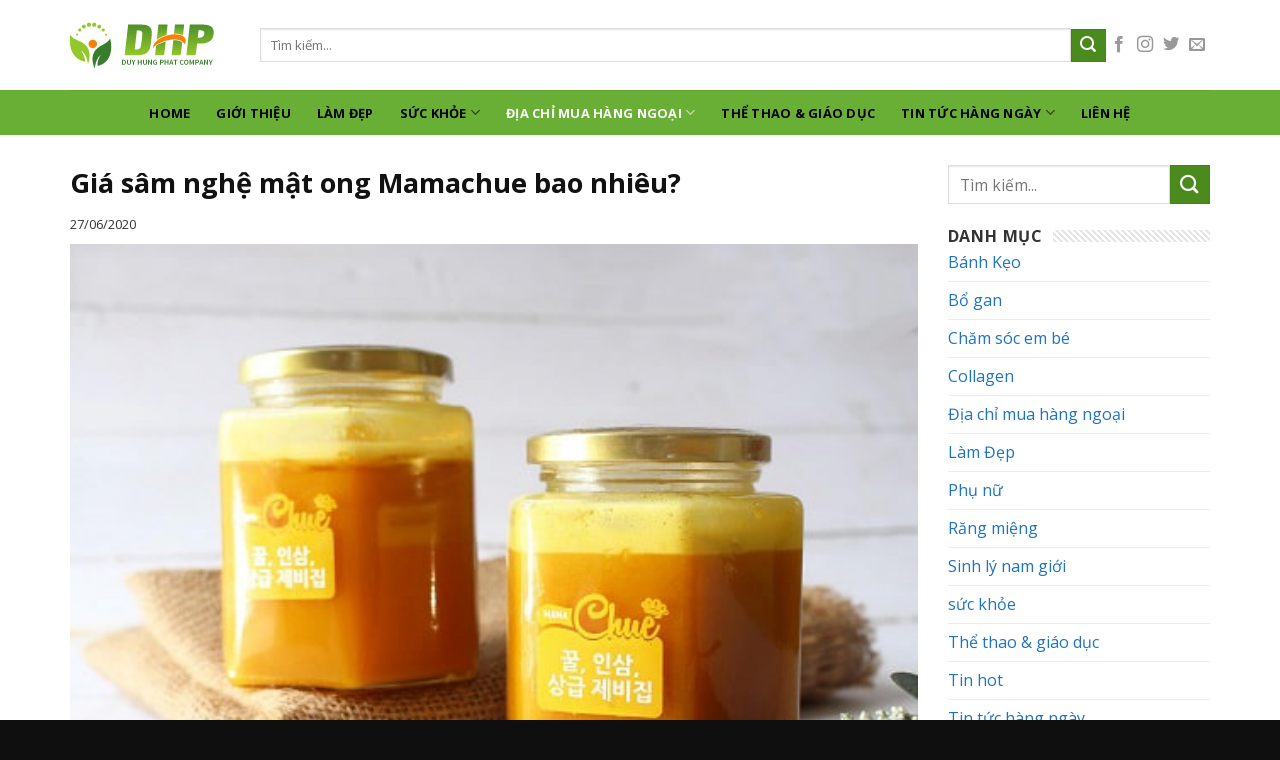

--- FILE ---
content_type: text/html; charset=UTF-8
request_url: https://bassophac.net/gia-sam-nghe-mat-ong-mamachue-bao-nhieu/
body_size: 16602
content:
<!DOCTYPE html>
<!--[if IE 9 ]> <html lang="vi" prefix="og: http://ogp.me/ns#" class="ie9 loading-site no-js"> <![endif]-->
<!--[if IE 8 ]> <html lang="vi" prefix="og: http://ogp.me/ns#" class="ie8 loading-site no-js"> <![endif]-->
<!--[if (gte IE 9)|!(IE)]><!--><html lang="vi" prefix="og: http://ogp.me/ns#" class="loading-site no-js"> <!--<![endif]-->
<head>
	<meta charset="UTF-8" />
	<meta name="viewport" content="width=device-width, initial-scale=1.0, maximum-scale=1.0, user-scalable=no" />

	<link rel="profile" href="http://gmpg.org/xfn/11" />
	<link rel="pingback" href="https://bassophac.net/xmlrpc.php" />

	<script>(function(html){html.className = html.className.replace(/\bno-js\b/,'js')})(document.documentElement);</script>
<title>Giá sâm nghệ mật ong Mamachue bao nhiêu? Mua ở đâu chính hãng?</title>
<meta name='robots' content='max-image-preview:large' />

<!-- This site is optimized with the Yoast SEO plugin v10.0 - https://yoast.com/wordpress/plugins/seo/ -->
<meta name="description" content="Giá sâm nghệ mật ong Mamachue bao nhiêu? Mua ở đâu chính hãng? Sản phẩm đã có mặt tại Eva Store nên bạn có thể đặt hàng dễ dàng. Chúng tôi phân phối sỉ lẻ.."/>
<link rel="canonical" href="https://bassophac.net/gia-sam-nghe-mat-ong-mamachue-bao-nhieu/" />
<meta property="og:locale" content="vi_VN" />
<meta property="og:type" content="article" />
<meta property="og:title" content="Giá sâm nghệ mật ong Mamachue bao nhiêu? Mua ở đâu chính hãng?" />
<meta property="og:description" content="Giá sâm nghệ mật ong Mamachue bao nhiêu? Mua ở đâu chính hãng? Sản phẩm đã có mặt tại Eva Store nên bạn có thể đặt hàng dễ dàng. Chúng tôi phân phối sỉ lẻ.." />
<meta property="og:url" content="https://bassophac.net/gia-sam-nghe-mat-ong-mamachue-bao-nhieu/" />
<meta property="og:site_name" content="Thông tin Hàng Hóa nhập khẩu" />
<meta property="article:section" content="Địa chỉ mua hàng ngoại" />
<meta property="article:published_time" content="2020-06-27T08:50:03+07:00" />
<meta property="article:modified_time" content="2020-06-27T08:52:22+07:00" />
<meta property="og:updated_time" content="2020-06-27T08:52:22+07:00" />
<meta property="og:image" content="https://bassophac.net/wp-content/uploads/2020/06/gia-sam-nghe-mat-ong-mamachue-bao-nhieu-1.jpg" />
<meta property="og:image:secure_url" content="https://bassophac.net/wp-content/uploads/2020/06/gia-sam-nghe-mat-ong-mamachue-bao-nhieu-1.jpg" />
<meta property="og:image:width" content="500" />
<meta property="og:image:height" content="369" />
<meta property="og:image:alt" content="Giá sâm nghệ mật ong Mamachue bao nhiêu-1" />
<meta name="twitter:card" content="summary" />
<meta name="twitter:description" content="Giá sâm nghệ mật ong Mamachue bao nhiêu? Mua ở đâu chính hãng? Sản phẩm đã có mặt tại Eva Store nên bạn có thể đặt hàng dễ dàng. Chúng tôi phân phối sỉ lẻ.." />
<meta name="twitter:title" content="Giá sâm nghệ mật ong Mamachue bao nhiêu? Mua ở đâu chính hãng?" />
<meta name="twitter:image" content="https://bassophac.net/wp-content/uploads/2020/06/gia-sam-nghe-mat-ong-mamachue-bao-nhieu-1.jpg" />
<script type='application/ld+json'>{"@context":"https://schema.org","@type":"Organization","url":"https://bassophac.net/","sameAs":[],"@id":"https://bassophac.net/#organization","name":"C\u00d4NG TY TNHH MTV DUY H\u00d9NG PHA\u0301T","logo":"https://bassophac.net/wp-content/uploads/2019/03/logo.png"}</script>
<!-- / Yoast SEO plugin. -->

<link rel="alternate" type="application/rss+xml" title="Dòng thông tin Thông tin Hàng Hóa nhập khẩu &raquo;" href="https://bassophac.net/feed/" />
<link rel="alternate" type="application/rss+xml" title="Dòng phản hồi Thông tin Hàng Hóa nhập khẩu &raquo;" href="https://bassophac.net/comments/feed/" />
<link rel="alternate" type="application/rss+xml" title="Thông tin Hàng Hóa nhập khẩu &raquo; Giá sâm nghệ mật ong Mamachue bao nhiêu? Dòng phản hồi" href="https://bassophac.net/gia-sam-nghe-mat-ong-mamachue-bao-nhieu/feed/" />
<script type="text/javascript">
window._wpemojiSettings = {"baseUrl":"https:\/\/s.w.org\/images\/core\/emoji\/14.0.0\/72x72\/","ext":".png","svgUrl":"https:\/\/s.w.org\/images\/core\/emoji\/14.0.0\/svg\/","svgExt":".svg","source":{"concatemoji":"https:\/\/bassophac.net\/wp-includes\/js\/wp-emoji-release.min.js?ver=6.1.9"}};
/*! This file is auto-generated */
!function(e,a,t){var n,r,o,i=a.createElement("canvas"),p=i.getContext&&i.getContext("2d");function s(e,t){var a=String.fromCharCode,e=(p.clearRect(0,0,i.width,i.height),p.fillText(a.apply(this,e),0,0),i.toDataURL());return p.clearRect(0,0,i.width,i.height),p.fillText(a.apply(this,t),0,0),e===i.toDataURL()}function c(e){var t=a.createElement("script");t.src=e,t.defer=t.type="text/javascript",a.getElementsByTagName("head")[0].appendChild(t)}for(o=Array("flag","emoji"),t.supports={everything:!0,everythingExceptFlag:!0},r=0;r<o.length;r++)t.supports[o[r]]=function(e){if(p&&p.fillText)switch(p.textBaseline="top",p.font="600 32px Arial",e){case"flag":return s([127987,65039,8205,9895,65039],[127987,65039,8203,9895,65039])?!1:!s([55356,56826,55356,56819],[55356,56826,8203,55356,56819])&&!s([55356,57332,56128,56423,56128,56418,56128,56421,56128,56430,56128,56423,56128,56447],[55356,57332,8203,56128,56423,8203,56128,56418,8203,56128,56421,8203,56128,56430,8203,56128,56423,8203,56128,56447]);case"emoji":return!s([129777,127995,8205,129778,127999],[129777,127995,8203,129778,127999])}return!1}(o[r]),t.supports.everything=t.supports.everything&&t.supports[o[r]],"flag"!==o[r]&&(t.supports.everythingExceptFlag=t.supports.everythingExceptFlag&&t.supports[o[r]]);t.supports.everythingExceptFlag=t.supports.everythingExceptFlag&&!t.supports.flag,t.DOMReady=!1,t.readyCallback=function(){t.DOMReady=!0},t.supports.everything||(n=function(){t.readyCallback()},a.addEventListener?(a.addEventListener("DOMContentLoaded",n,!1),e.addEventListener("load",n,!1)):(e.attachEvent("onload",n),a.attachEvent("onreadystatechange",function(){"complete"===a.readyState&&t.readyCallback()})),(e=t.source||{}).concatemoji?c(e.concatemoji):e.wpemoji&&e.twemoji&&(c(e.twemoji),c(e.wpemoji)))}(window,document,window._wpemojiSettings);
</script>
<style type="text/css">
img.wp-smiley,
img.emoji {
	display: inline !important;
	border: none !important;
	box-shadow: none !important;
	height: 1em !important;
	width: 1em !important;
	margin: 0 0.07em !important;
	vertical-align: -0.1em !important;
	background: none !important;
	padding: 0 !important;
}
</style>
	<link rel='stylesheet' id='wp-block-library-css' href='https://bassophac.net/wp-includes/css/dist/block-library/style.min.css?ver=6.1.9' type='text/css' media='all' />
<link rel='stylesheet' id='classic-theme-styles-css' href='https://bassophac.net/wp-includes/css/classic-themes.min.css?ver=1' type='text/css' media='all' />
<style id='global-styles-inline-css' type='text/css'>
body{--wp--preset--color--black: #000000;--wp--preset--color--cyan-bluish-gray: #abb8c3;--wp--preset--color--white: #ffffff;--wp--preset--color--pale-pink: #f78da7;--wp--preset--color--vivid-red: #cf2e2e;--wp--preset--color--luminous-vivid-orange: #ff6900;--wp--preset--color--luminous-vivid-amber: #fcb900;--wp--preset--color--light-green-cyan: #7bdcb5;--wp--preset--color--vivid-green-cyan: #00d084;--wp--preset--color--pale-cyan-blue: #8ed1fc;--wp--preset--color--vivid-cyan-blue: #0693e3;--wp--preset--color--vivid-purple: #9b51e0;--wp--preset--gradient--vivid-cyan-blue-to-vivid-purple: linear-gradient(135deg,rgba(6,147,227,1) 0%,rgb(155,81,224) 100%);--wp--preset--gradient--light-green-cyan-to-vivid-green-cyan: linear-gradient(135deg,rgb(122,220,180) 0%,rgb(0,208,130) 100%);--wp--preset--gradient--luminous-vivid-amber-to-luminous-vivid-orange: linear-gradient(135deg,rgba(252,185,0,1) 0%,rgba(255,105,0,1) 100%);--wp--preset--gradient--luminous-vivid-orange-to-vivid-red: linear-gradient(135deg,rgba(255,105,0,1) 0%,rgb(207,46,46) 100%);--wp--preset--gradient--very-light-gray-to-cyan-bluish-gray: linear-gradient(135deg,rgb(238,238,238) 0%,rgb(169,184,195) 100%);--wp--preset--gradient--cool-to-warm-spectrum: linear-gradient(135deg,rgb(74,234,220) 0%,rgb(151,120,209) 20%,rgb(207,42,186) 40%,rgb(238,44,130) 60%,rgb(251,105,98) 80%,rgb(254,248,76) 100%);--wp--preset--gradient--blush-light-purple: linear-gradient(135deg,rgb(255,206,236) 0%,rgb(152,150,240) 100%);--wp--preset--gradient--blush-bordeaux: linear-gradient(135deg,rgb(254,205,165) 0%,rgb(254,45,45) 50%,rgb(107,0,62) 100%);--wp--preset--gradient--luminous-dusk: linear-gradient(135deg,rgb(255,203,112) 0%,rgb(199,81,192) 50%,rgb(65,88,208) 100%);--wp--preset--gradient--pale-ocean: linear-gradient(135deg,rgb(255,245,203) 0%,rgb(182,227,212) 50%,rgb(51,167,181) 100%);--wp--preset--gradient--electric-grass: linear-gradient(135deg,rgb(202,248,128) 0%,rgb(113,206,126) 100%);--wp--preset--gradient--midnight: linear-gradient(135deg,rgb(2,3,129) 0%,rgb(40,116,252) 100%);--wp--preset--duotone--dark-grayscale: url('#wp-duotone-dark-grayscale');--wp--preset--duotone--grayscale: url('#wp-duotone-grayscale');--wp--preset--duotone--purple-yellow: url('#wp-duotone-purple-yellow');--wp--preset--duotone--blue-red: url('#wp-duotone-blue-red');--wp--preset--duotone--midnight: url('#wp-duotone-midnight');--wp--preset--duotone--magenta-yellow: url('#wp-duotone-magenta-yellow');--wp--preset--duotone--purple-green: url('#wp-duotone-purple-green');--wp--preset--duotone--blue-orange: url('#wp-duotone-blue-orange');--wp--preset--font-size--small: 13px;--wp--preset--font-size--medium: 20px;--wp--preset--font-size--large: 36px;--wp--preset--font-size--x-large: 42px;--wp--preset--spacing--20: 0.44rem;--wp--preset--spacing--30: 0.67rem;--wp--preset--spacing--40: 1rem;--wp--preset--spacing--50: 1.5rem;--wp--preset--spacing--60: 2.25rem;--wp--preset--spacing--70: 3.38rem;--wp--preset--spacing--80: 5.06rem;}:where(.is-layout-flex){gap: 0.5em;}body .is-layout-flow > .alignleft{float: left;margin-inline-start: 0;margin-inline-end: 2em;}body .is-layout-flow > .alignright{float: right;margin-inline-start: 2em;margin-inline-end: 0;}body .is-layout-flow > .aligncenter{margin-left: auto !important;margin-right: auto !important;}body .is-layout-constrained > .alignleft{float: left;margin-inline-start: 0;margin-inline-end: 2em;}body .is-layout-constrained > .alignright{float: right;margin-inline-start: 2em;margin-inline-end: 0;}body .is-layout-constrained > .aligncenter{margin-left: auto !important;margin-right: auto !important;}body .is-layout-constrained > :where(:not(.alignleft):not(.alignright):not(.alignfull)){max-width: var(--wp--style--global--content-size);margin-left: auto !important;margin-right: auto !important;}body .is-layout-constrained > .alignwide{max-width: var(--wp--style--global--wide-size);}body .is-layout-flex{display: flex;}body .is-layout-flex{flex-wrap: wrap;align-items: center;}body .is-layout-flex > *{margin: 0;}:where(.wp-block-columns.is-layout-flex){gap: 2em;}.has-black-color{color: var(--wp--preset--color--black) !important;}.has-cyan-bluish-gray-color{color: var(--wp--preset--color--cyan-bluish-gray) !important;}.has-white-color{color: var(--wp--preset--color--white) !important;}.has-pale-pink-color{color: var(--wp--preset--color--pale-pink) !important;}.has-vivid-red-color{color: var(--wp--preset--color--vivid-red) !important;}.has-luminous-vivid-orange-color{color: var(--wp--preset--color--luminous-vivid-orange) !important;}.has-luminous-vivid-amber-color{color: var(--wp--preset--color--luminous-vivid-amber) !important;}.has-light-green-cyan-color{color: var(--wp--preset--color--light-green-cyan) !important;}.has-vivid-green-cyan-color{color: var(--wp--preset--color--vivid-green-cyan) !important;}.has-pale-cyan-blue-color{color: var(--wp--preset--color--pale-cyan-blue) !important;}.has-vivid-cyan-blue-color{color: var(--wp--preset--color--vivid-cyan-blue) !important;}.has-vivid-purple-color{color: var(--wp--preset--color--vivid-purple) !important;}.has-black-background-color{background-color: var(--wp--preset--color--black) !important;}.has-cyan-bluish-gray-background-color{background-color: var(--wp--preset--color--cyan-bluish-gray) !important;}.has-white-background-color{background-color: var(--wp--preset--color--white) !important;}.has-pale-pink-background-color{background-color: var(--wp--preset--color--pale-pink) !important;}.has-vivid-red-background-color{background-color: var(--wp--preset--color--vivid-red) !important;}.has-luminous-vivid-orange-background-color{background-color: var(--wp--preset--color--luminous-vivid-orange) !important;}.has-luminous-vivid-amber-background-color{background-color: var(--wp--preset--color--luminous-vivid-amber) !important;}.has-light-green-cyan-background-color{background-color: var(--wp--preset--color--light-green-cyan) !important;}.has-vivid-green-cyan-background-color{background-color: var(--wp--preset--color--vivid-green-cyan) !important;}.has-pale-cyan-blue-background-color{background-color: var(--wp--preset--color--pale-cyan-blue) !important;}.has-vivid-cyan-blue-background-color{background-color: var(--wp--preset--color--vivid-cyan-blue) !important;}.has-vivid-purple-background-color{background-color: var(--wp--preset--color--vivid-purple) !important;}.has-black-border-color{border-color: var(--wp--preset--color--black) !important;}.has-cyan-bluish-gray-border-color{border-color: var(--wp--preset--color--cyan-bluish-gray) !important;}.has-white-border-color{border-color: var(--wp--preset--color--white) !important;}.has-pale-pink-border-color{border-color: var(--wp--preset--color--pale-pink) !important;}.has-vivid-red-border-color{border-color: var(--wp--preset--color--vivid-red) !important;}.has-luminous-vivid-orange-border-color{border-color: var(--wp--preset--color--luminous-vivid-orange) !important;}.has-luminous-vivid-amber-border-color{border-color: var(--wp--preset--color--luminous-vivid-amber) !important;}.has-light-green-cyan-border-color{border-color: var(--wp--preset--color--light-green-cyan) !important;}.has-vivid-green-cyan-border-color{border-color: var(--wp--preset--color--vivid-green-cyan) !important;}.has-pale-cyan-blue-border-color{border-color: var(--wp--preset--color--pale-cyan-blue) !important;}.has-vivid-cyan-blue-border-color{border-color: var(--wp--preset--color--vivid-cyan-blue) !important;}.has-vivid-purple-border-color{border-color: var(--wp--preset--color--vivid-purple) !important;}.has-vivid-cyan-blue-to-vivid-purple-gradient-background{background: var(--wp--preset--gradient--vivid-cyan-blue-to-vivid-purple) !important;}.has-light-green-cyan-to-vivid-green-cyan-gradient-background{background: var(--wp--preset--gradient--light-green-cyan-to-vivid-green-cyan) !important;}.has-luminous-vivid-amber-to-luminous-vivid-orange-gradient-background{background: var(--wp--preset--gradient--luminous-vivid-amber-to-luminous-vivid-orange) !important;}.has-luminous-vivid-orange-to-vivid-red-gradient-background{background: var(--wp--preset--gradient--luminous-vivid-orange-to-vivid-red) !important;}.has-very-light-gray-to-cyan-bluish-gray-gradient-background{background: var(--wp--preset--gradient--very-light-gray-to-cyan-bluish-gray) !important;}.has-cool-to-warm-spectrum-gradient-background{background: var(--wp--preset--gradient--cool-to-warm-spectrum) !important;}.has-blush-light-purple-gradient-background{background: var(--wp--preset--gradient--blush-light-purple) !important;}.has-blush-bordeaux-gradient-background{background: var(--wp--preset--gradient--blush-bordeaux) !important;}.has-luminous-dusk-gradient-background{background: var(--wp--preset--gradient--luminous-dusk) !important;}.has-pale-ocean-gradient-background{background: var(--wp--preset--gradient--pale-ocean) !important;}.has-electric-grass-gradient-background{background: var(--wp--preset--gradient--electric-grass) !important;}.has-midnight-gradient-background{background: var(--wp--preset--gradient--midnight) !important;}.has-small-font-size{font-size: var(--wp--preset--font-size--small) !important;}.has-medium-font-size{font-size: var(--wp--preset--font-size--medium) !important;}.has-large-font-size{font-size: var(--wp--preset--font-size--large) !important;}.has-x-large-font-size{font-size: var(--wp--preset--font-size--x-large) !important;}
.wp-block-navigation a:where(:not(.wp-element-button)){color: inherit;}
:where(.wp-block-columns.is-layout-flex){gap: 2em;}
.wp-block-pullquote{font-size: 1.5em;line-height: 1.6;}
</style>
<link rel='stylesheet' id='custom-flatsome-css' href='https://bassophac.net/wp-content/themes/flatsome-child/assets/css/flatsome-custom.css?ver=6.1.9' type='text/css' media='all' />
<link rel='stylesheet' id='demo-css' href='https://bassophac.net/wp-content/themes/flatsome-child/assets/css/demo.css?ver=6.1.9' type='text/css' media='all' />
<link rel='stylesheet' id='flatsome-icons-css' href='https://bassophac.net/wp-content/themes/flatsome/assets/css/fl-icons.css?ver=3.3' type='text/css' media='all' />
<link rel='stylesheet' id='flatsome-main-css' href='https://bassophac.net/wp-content/themes/flatsome/assets/css/flatsome.css?ver=3.8.1' type='text/css' media='all' />
<link rel='stylesheet' id='flatsome-style-css' href='https://bassophac.net/wp-content/themes/flatsome-child/style.css?ver=3.0' type='text/css' media='all' />
<script type='text/javascript' src='https://bassophac.net/wp-includes/js/jquery/jquery.min.js?ver=3.6.1' id='jquery-core-js'></script>
<script type='text/javascript' src='https://bassophac.net/wp-includes/js/jquery/jquery-migrate.min.js?ver=3.3.2' id='jquery-migrate-js'></script>
<link rel="https://api.w.org/" href="https://bassophac.net/wp-json/" /><link rel="alternate" type="application/json" href="https://bassophac.net/wp-json/wp/v2/posts/2196" /><link rel="EditURI" type="application/rsd+xml" title="RSD" href="https://bassophac.net/xmlrpc.php?rsd" />
<link rel="wlwmanifest" type="application/wlwmanifest+xml" href="https://bassophac.net/wp-includes/wlwmanifest.xml" />
<meta name="generator" content="WordPress 6.1.9" />
<link rel='shortlink' href='https://bassophac.net/?p=2196' />
<link rel="alternate" type="application/json+oembed" href="https://bassophac.net/wp-json/oembed/1.0/embed?url=https%3A%2F%2Fbassophac.net%2Fgia-sam-nghe-mat-ong-mamachue-bao-nhieu%2F" />
<link rel="alternate" type="text/xml+oembed" href="https://bassophac.net/wp-json/oembed/1.0/embed?url=https%3A%2F%2Fbassophac.net%2Fgia-sam-nghe-mat-ong-mamachue-bao-nhieu%2F&#038;format=xml" />

<!-- StarBox - the Author Box for Humans 3.5.4, visit: https://wordpress.org/plugins/starbox/ -->
<!-- /StarBox - the Author Box for Humans -->

<link rel='stylesheet' id='9065f59a96-css' href='https://bassophac.net/wp-content/plugins/starbox/themes/business/css/frontend.min.css?ver=3.5.4' type='text/css' media='all' />
<script type='text/javascript' src='https://bassophac.net/wp-content/plugins/starbox/themes/business/js/frontend.min.js?ver=3.5.4' id='12c90f6b0a-js'></script>
<link rel='stylesheet' id='fcc317099f-css' href='https://bassophac.net/wp-content/plugins/starbox/themes/admin/css/hidedefault.min.css?ver=3.5.4' type='text/css' media='all' />
<style>.bg{opacity: 0; transition: opacity 1s; -webkit-transition: opacity 1s;} .bg-loaded{opacity: 1;}</style><!--[if IE]><link rel="stylesheet" type="text/css" href="https://bassophac.net/wp-content/themes/flatsome/assets/css/ie-fallback.css"><script src="//cdnjs.cloudflare.com/ajax/libs/html5shiv/3.6.1/html5shiv.js"></script><script>var head = document.getElementsByTagName('head')[0],style = document.createElement('style');style.type = 'text/css';style.styleSheet.cssText = ':before,:after{content:none !important';head.appendChild(style);setTimeout(function(){head.removeChild(style);}, 0);</script><script src="https://bassophac.net/wp-content/themes/flatsome/assets/libs/ie-flexibility.js"></script><![endif]-->    <script type="text/javascript">
    WebFontConfig = {
      google: { families: [ "Open+Sans:regular,700","Open+Sans:regular,regular","Open+Sans:regular,700","Dancing+Script:regular,400", ] }
    };
    (function() {
      var wf = document.createElement('script');
      wf.src = 'https://ajax.googleapis.com/ajax/libs/webfont/1/webfont.js';
      wf.type = 'text/javascript';
      wf.async = 'true';
      var s = document.getElementsByTagName('script')[0];
      s.parentNode.insertBefore(wf, s);
    })(); </script>
  <link rel="icon" href="https://bassophac.net/wp-content/uploads/2019/03/logo.png" sizes="32x32" />
<link rel="icon" href="https://bassophac.net/wp-content/uploads/2019/03/logo.png" sizes="192x192" />
<link rel="apple-touch-icon" href="https://bassophac.net/wp-content/uploads/2019/03/logo.png" />
<meta name="msapplication-TileImage" content="https://bassophac.net/wp-content/uploads/2019/03/logo.png" />
<style id="custom-css" type="text/css">:root {--primary-color: #4b8a1d;}.full-width .ubermenu-nav, .container, .row{max-width: 1170px}.row.row-collapse{max-width: 1140px}.row.row-small{max-width: 1162.5px}.row.row-large{max-width: 1200px}.header-main{height: 90px}#logo img{max-height: 90px}#logo{width:160px;}.header-bottom{min-height: 45px}.header-top{min-height: 30px}.has-transparent + .page-title:first-of-type,.has-transparent + #main > .page-title,.has-transparent + #main > div > .page-title,.has-transparent + #main .page-header-wrapper:first-of-type .page-title{padding-top: 140px;}.header.show-on-scroll,.stuck .header-main{height:70px!important}.stuck #logo img{max-height: 70px!important}.search-form{ width: 100%;}.header-bottom {background-color: #69af36}.stuck .header-main .nav > li > a{line-height: 50px }.header-bottom-nav > li > a{line-height: 16px }@media (max-width: 549px) {.header-main{height: 70px}#logo img{max-height: 70px}}/* Color */.accordion-title.active, .has-icon-bg .icon .icon-inner,.logo a, .primary.is-underline, .primary.is-link, .badge-outline .badge-inner, .nav-outline > li.active> a,.nav-outline >li.active > a, .cart-icon strong,[data-color='primary'], .is-outline.primary{color: #4b8a1d;}/* Color !important */[data-text-color="primary"]{color: #4b8a1d!important;}/* Background Color */[data-text-bg="primary"]{background-color: #4b8a1d;}/* Background */.scroll-to-bullets a,.featured-title, .label-new.menu-item > a:after, .nav-pagination > li > .current,.nav-pagination > li > span:hover,.nav-pagination > li > a:hover,.has-hover:hover .badge-outline .badge-inner,button[type="submit"], .button.wc-forward:not(.checkout):not(.checkout-button), .button.submit-button, .button.primary:not(.is-outline),.featured-table .title,.is-outline:hover, .has-icon:hover .icon-label,.nav-dropdown-bold .nav-column li > a:hover, .nav-dropdown.nav-dropdown-bold > li > a:hover, .nav-dropdown-bold.dark .nav-column li > a:hover, .nav-dropdown.nav-dropdown-bold.dark > li > a:hover, .is-outline:hover, .tagcloud a:hover,.grid-tools a, input[type='submit']:not(.is-form), .box-badge:hover .box-text, input.button.alt,.nav-box > li > a:hover,.nav-box > li.active > a,.nav-pills > li.active > a ,.current-dropdown .cart-icon strong, .cart-icon:hover strong, .nav-line-bottom > li > a:before, .nav-line-grow > li > a:before, .nav-line > li > a:before,.banner, .header-top, .slider-nav-circle .flickity-prev-next-button:hover svg, .slider-nav-circle .flickity-prev-next-button:hover .arrow, .primary.is-outline:hover, .button.primary:not(.is-outline), input[type='submit'].primary, input[type='submit'].primary, input[type='reset'].button, input[type='button'].primary, .badge-inner{background-color: #4b8a1d;}/* Border */.nav-vertical.nav-tabs > li.active > a,.scroll-to-bullets a.active,.nav-pagination > li > .current,.nav-pagination > li > span:hover,.nav-pagination > li > a:hover,.has-hover:hover .badge-outline .badge-inner,.accordion-title.active,.featured-table,.is-outline:hover, .tagcloud a:hover,blockquote, .has-border, .cart-icon strong:after,.cart-icon strong,.blockUI:before, .processing:before,.loading-spin, .slider-nav-circle .flickity-prev-next-button:hover svg, .slider-nav-circle .flickity-prev-next-button:hover .arrow, .primary.is-outline:hover{border-color: #4b8a1d}.nav-tabs > li.active > a{border-top-color: #4b8a1d}.widget_shopping_cart_content .blockUI.blockOverlay:before { border-left-color: #4b8a1d }.woocommerce-checkout-review-order .blockUI.blockOverlay:before { border-left-color: #4b8a1d }/* Fill */.slider .flickity-prev-next-button:hover svg,.slider .flickity-prev-next-button:hover .arrow{fill: #4b8a1d;}@media screen and (max-width: 549px){body{font-size: 100%;}}body{font-family:"Open Sans", sans-serif}body{font-weight: 0}body{color: #333333}.nav > li > a {font-family:"Open Sans", sans-serif;}.nav > li > a {font-weight: 700;}h1,h2,h3,h4,h5,h6,.heading-font, .off-canvas-center .nav-sidebar.nav-vertical > li > a{font-family: "Open Sans", sans-serif;}h1,h2,h3,h4,h5,h6,.heading-font,.banner h1,.banner h2{font-weight: 700;}h1,h2,h3,h4,h5,h6,.heading-font{color: #111111;}.alt-font{font-family: "Dancing Script", sans-serif;}.alt-font{font-weight: 400!important;}.header:not(.transparent) .header-bottom-nav.nav > li > a{color: #000000;}.header:not(.transparent) .header-bottom-nav.nav > li > a:hover,.header:not(.transparent) .header-bottom-nav.nav > li.active > a,.header:not(.transparent) .header-bottom-nav.nav > li.current > a,.header:not(.transparent) .header-bottom-nav.nav > li > a.active,.header:not(.transparent) .header-bottom-nav.nav > li > a.current{color: #ffffff;}.header-bottom-nav.nav-line-bottom > li > a:before,.header-bottom-nav.nav-line-grow > li > a:before,.header-bottom-nav.nav-line > li > a:before,.header-bottom-nav.nav-box > li > a:hover,.header-bottom-nav.nav-box > li.active > a,.header-bottom-nav.nav-pills > li > a:hover,.header-bottom-nav.nav-pills > li.active > a{color:#FFF!important;background-color: #ffffff;}a{color: #1e73be;}.footer-1{background-color: #2d2d2d}.absolute-footer, html{background-color: #0f0f0f}.label-new.menu-item > a:after{content:"New";}.label-hot.menu-item > a:after{content:"Hot";}.label-sale.menu-item > a:after{content:"Sale";}.label-popular.menu-item > a:after{content:"Popular";}</style>	<!-- Google tag (gtag.js) -->
<script async src="https://www.googletagmanager.com/gtag/js?id=G-XPR7KQNT1P"></script>
<script>
  window.dataLayer = window.dataLayer || [];
  function gtag(){dataLayer.push(arguments);}
  gtag('js', new Date());

  gtag('config', 'G-XPR7KQNT1P');
</script>
</head>

<body class="post-template-default single single-post postid-2196 single-format-standard lightbox nav-dropdown-has-arrow">


<a class="skip-link screen-reader-text" href="#main">Skip to content</a>

<div id="wrapper">


<header id="header" class="header ">
   <div class="header-wrapper">
	<div id="masthead" class="header-main hide-for-sticky">
      <div class="header-inner flex-row container logo-left medium-logo-center" role="navigation">

          <!-- Logo -->
          <div id="logo" class="flex-col logo">
            <!-- Header logo -->
<a href="https://bassophac.net/" title="Thông tin Hàng Hóa nhập khẩu" rel="home">
    <img width="160" height="90" src="http://bassophac.net/wp-content/uploads/2019/03/logo.png" class="header_logo header-logo" alt="Thông tin Hàng Hóa nhập khẩu"/><img  width="160" height="90" src="http://bassophac.net/wp-content/uploads/2019/03/logo.png" class="header-logo-dark" alt="Thông tin Hàng Hóa nhập khẩu"/></a>
          </div>

          <!-- Mobile Left Elements -->
          <div class="flex-col show-for-medium flex-left">
            <ul class="mobile-nav nav nav-left ">
              <li class="nav-icon has-icon">
  		<a href="#" data-open="#main-menu" data-pos="left" data-bg="main-menu-overlay" data-color="" class="is-small" aria-controls="main-menu" aria-expanded="false">
		
		  <i class="icon-menu" ></i>
		  		</a>
	</li>            </ul>
          </div>

          <!-- Left Elements -->
          <div class="flex-col hide-for-medium flex-left
            flex-grow">
            <ul class="header-nav header-nav-main nav nav-left  nav-uppercase" >
              <li class="header-search-form search-form html relative has-icon">
	<div class="header-search-form-wrapper">
		<div class="searchform-wrapper ux-search-box relative is-normal"><form method="get" class="searchform" action="https://bassophac.net/" role="search">
		<div class="flex-row relative">
			<div class="flex-col flex-grow">
	   	   <input type="search" class="search-field mb-0" name="s" value="" id="s" placeholder="Tìm kiếm..." />
			</div><!-- .flex-col -->
			<div class="flex-col">
				<button type="submit" class="ux-search-submit submit-button secondary button icon mb-0">
					<i class="icon-search" ></i>				</button>
			</div><!-- .flex-col -->
		</div><!-- .flex-row -->
    <div class="live-search-results text-left z-top"></div>
</form>
</div>	</div>
</li>            </ul>
          </div>

          <!-- Right Elements -->
          <div class="flex-col hide-for-medium flex-right">
            <ul class="header-nav header-nav-main nav nav-right  nav-uppercase">
              <li class="html header-social-icons ml-0">
	<div class="social-icons follow-icons" ><a href="http://url" target="_blank" data-label="Facebook"  rel="noopener noreferrer nofollow" class="icon plain facebook tooltip" title="Follow on Facebook"><i class="icon-facebook" ></i></a><a href="http://url" target="_blank" rel="noopener noreferrer nofollow" data-label="Instagram" class="icon plain  instagram tooltip" title="Follow on Instagram"><i class="icon-instagram" ></i></a><a href="http://url" target="_blank"  data-label="Twitter"  rel="noopener noreferrer nofollow" class="icon plain  twitter tooltip" title="Follow on Twitter"><i class="icon-twitter" ></i></a><a href="mailto:your@email" data-label="E-mail"  rel="nofollow" class="icon plain  email tooltip" title="Send us an email"><i class="icon-envelop" ></i></a></div></li>            </ul>
          </div>

          <!-- Mobile Right Elements -->
          <div class="flex-col show-for-medium flex-right">
            <ul class="mobile-nav nav nav-right ">
              <li class="header-search header-search-dropdown has-icon has-dropdown menu-item-has-children">
		<a href="#" class="is-small"><i class="icon-search" ></i></a>
		<ul class="nav-dropdown nav-dropdown-default">
	 	<li class="header-search-form search-form html relative has-icon">
	<div class="header-search-form-wrapper">
		<div class="searchform-wrapper ux-search-box relative is-normal"><form method="get" class="searchform" action="https://bassophac.net/" role="search">
		<div class="flex-row relative">
			<div class="flex-col flex-grow">
	   	   <input type="search" class="search-field mb-0" name="s" value="" id="s" placeholder="Tìm kiếm..." />
			</div><!-- .flex-col -->
			<div class="flex-col">
				<button type="submit" class="ux-search-submit submit-button secondary button icon mb-0">
					<i class="icon-search" ></i>				</button>
			</div><!-- .flex-col -->
		</div><!-- .flex-row -->
    <div class="live-search-results text-left z-top"></div>
</form>
</div>	</div>
</li>	</ul><!-- .nav-dropdown -->
</li>
            </ul>
          </div>

      </div><!-- .header-inner -->
     
            <!-- Header divider -->
      <div class="container"><div class="top-divider full-width"></div></div>
      </div><!-- .header-main --><div id="wide-nav" class="header-bottom wide-nav hide-for-sticky flex-has-center hide-for-medium">
    <div class="flex-row container">

            
                        <div class="flex-col hide-for-medium flex-center">
                <ul class="nav header-nav header-bottom-nav nav-center  nav-spacing-xlarge nav-uppercase">
                    <li id="menu-item-5" class="menu-item menu-item-type-custom menu-item-object-custom menu-item-home  menu-item-5"><a href="http://bassophac.net/" class="nav-top-link">Home</a></li>
<li id="menu-item-3358" class="menu-item menu-item-type-post_type menu-item-object-page  menu-item-3358"><a href="https://bassophac.net/gioi-thieu/" class="nav-top-link">GIỚI THIỆU</a></li>
<li id="menu-item-321" class="menu-item menu-item-type-taxonomy menu-item-object-category  menu-item-321"><a href="https://bassophac.net/lam-dep/" class="nav-top-link">Làm Đẹp</a></li>
<li id="menu-item-322" class="menu-item menu-item-type-taxonomy menu-item-object-category menu-item-has-children  menu-item-322 has-dropdown"><a href="https://bassophac.net/suc-khoe/" class="nav-top-link">Sức khỏe<i class="icon-angle-down" ></i></a>
<ul class='nav-dropdown nav-dropdown-default'>
	<li id="menu-item-831" class="menu-item menu-item-type-taxonomy menu-item-object-category  menu-item-831"><a href="https://bassophac.net/rang-mieng/">Răng miệng</a></li>
	<li id="menu-item-832" class="menu-item menu-item-type-taxonomy menu-item-object-category  menu-item-832"><a href="https://bassophac.net/collagen/">Collagen</a></li>
	<li id="menu-item-833" class="menu-item menu-item-type-taxonomy menu-item-object-category  menu-item-833"><a href="https://bassophac.net/sinh-ly-nam-gioi/">Sinh lý nam giới</a></li>
	<li id="menu-item-834" class="menu-item menu-item-type-taxonomy menu-item-object-category  menu-item-834"><a href="https://bassophac.net/cham-soc-em-be/">Chăm sóc em bé</a></li>
	<li id="menu-item-323" class="menu-item menu-item-type-taxonomy menu-item-object-category  menu-item-323"><a href="https://bassophac.net/collagen/">Collagen</a></li>
</ul>
</li>
<li id="menu-item-829" class="menu-item menu-item-type-taxonomy menu-item-object-category current-post-ancestor current-menu-parent current-post-parent menu-item-has-children active  menu-item-829 has-dropdown"><a href="https://bassophac.net/dia-chi-mua-hang-ngoai/" class="nav-top-link">Địa chỉ mua hàng ngoại<i class="icon-angle-down" ></i></a>
<ul class='nav-dropdown nav-dropdown-default'>
	<li id="menu-item-836" class="menu-item menu-item-type-taxonomy menu-item-object-category  menu-item-836"><a href="https://bassophac.net/banh-keo/">Bánh Kẹo</a></li>
</ul>
</li>
<li id="menu-item-881" class="menu-item menu-item-type-taxonomy menu-item-object-category  menu-item-881"><a href="https://bassophac.net/the-thao-giao-duc/" class="nav-top-link">Thể thao &amp; giáo dục</a></li>
<li id="menu-item-830" class="menu-item menu-item-type-taxonomy menu-item-object-category menu-item-has-children  menu-item-830 has-dropdown"><a href="https://bassophac.net/tin-tuc-hang-ngay/" class="nav-top-link">Tin tức hàng ngày<i class="icon-angle-down" ></i></a>
<ul class='nav-dropdown nav-dropdown-default'>
	<li id="menu-item-835" class="menu-item menu-item-type-taxonomy menu-item-object-category  menu-item-835"><a href="https://bassophac.net/tin-hot/">Tin hot</a></li>
</ul>
</li>
<li id="menu-item-3026" class="menu-item menu-item-type-post_type menu-item-object-page  menu-item-3026"><a href="https://bassophac.net/lien-he/" class="nav-top-link">Liên hệ</a></li>
                </ul>
            </div><!-- flex-col -->
            
            
            
    </div><!-- .flex-row -->
</div><!-- .header-bottom -->

<div class="header-bg-container fill"><div class="header-bg-image fill"></div><div class="header-bg-color fill"></div></div><!-- .header-bg-container -->   </div><!-- header-wrapper-->
<!-- Global site tag (gtag.js) - Google Analytics -->
<script async src="https://www.googletagmanager.com/gtag/js?id=UA-138715185-1"></script>
<script>
  window.dataLayer = window.dataLayer || [];
  function gtag(){dataLayer.push(arguments);}
  gtag('js', new Date());

  gtag('config', 'UA-138715185-1');
</script>

	</header>


<main id="main" class="">

<div id="content" class="blog-wrapper blog-single page-wrapper">
	

<div class="row row-medium row-divided ">
	
	<div class="large-9 col">
		


<article id="post-2196" class="post-2196 post type-post status-publish format-standard has-post-thumbnail hentry category-dia-chi-mua-hang-ngoai">
	<div class="article-inner ">
		<h1 class="entry-title">Giá sâm nghệ mật ong Mamachue bao nhiêu?</h1><div class="date">27/06/2020</div>                                <div class="entry-image"><a href="https://bassophac.net/gia-sam-nghe-mat-ong-mamachue-bao-nhieu/">
    <img width="500" height="369" src="https://bassophac.net/wp-content/uploads/2020/06/gia-sam-nghe-mat-ong-mamachue-bao-nhieu-1.jpg" class="attachment-large size-large wp-post-image" alt="Giá sâm nghệ mật ong Mamachue bao nhiêu-1" decoding="async" srcset="https://bassophac.net/wp-content/uploads/2020/06/gia-sam-nghe-mat-ong-mamachue-bao-nhieu-1.jpg 500w, https://bassophac.net/wp-content/uploads/2020/06/gia-sam-nghe-mat-ong-mamachue-bao-nhieu-1-300x221.jpg 300w" sizes="(max-width: 500px) 100vw, 500px" /></a>
</div>
                                <div class="entry-category">
                    <a href="https://bassophac.net/dia-chi-mua-hang-ngoai/" rel="category tag">Địa chỉ mua hàng ngoại</a>                </div>
                		<div class="entry-content single-page">

	<p>Sâm nghệ mật ong Mamachue được chiết xuất từ những thảo dược tuyệt vời của thiên nhiên, được mệnh danh là bí quyết làm đẹp &#8211; giữ gìn sức khỏe của chị em phụ nữ và là món quà tuyệt vời cho cả gia đình của bạn. Vậy <a href="https://bassophac.net/gia-sam-nghe-mat-ong-mamachue-bao-nhieu" target="_blank" rel="noopener noreferrer"><strong>giá sâm nghệ mật ong Mamachue bao nhiêu</strong></a>? Mua ở đâu chính hãng? Cùng tìm hiểu nhé.</p>
<h2><strong>Thông tin sản phẩm</strong></h2>
<ul>
<li><strong>Tên sản phẩm</strong>: Sâm nghệ mật ong Mamachue.</li>
<li><strong>Xuất xứ</strong>: Hàn Quốc (Korea).</li>
<li><strong>Hãng sản xuất</strong>: Mamachue.</li>
<li><strong>Quy cách</strong>: Hũ 500g.</li>
</ul>
<p><a href="https://www.lamdepeva.vn/dinh-duong-thien-nhien/sam-nghe-mat-ong-mama-chue-han-quoc-500g-chinh-hang.html" target="_blank" rel="noopener noreferrer"><strong>Sâm nghệ mật ong Mamachue 500ml</strong></a> là sản phẩm của tập đoàn Genie Corporation &#8211; Hàn Quốc chuyên kinh doanh những sản phẩm chăm sóc sắc đẹp và sức khỏe. Thành phần có nguồn gốc xuất xứ hoàn toàn từ thiên nhiên với sâm (được chiết xuất 100% từ nhân sâm tươi Geumsan Hàn Quốc &#8211; vùng chuyên trồng các loại sâm chất lượng) và mật ong (lấy từ ong rừng hoa hạt dẻ ở đảo Jeju &#8211; mang đến hương vị thơm ngon, thanh và không bị gắt cổ họng) cùng nghệ (đã được loại bỏ mùi khó chịu) giúp tăng cường sức khỏe, đào thải độc tố, điều hòa nội tiết, làm đẹp da,… phù hợp với mọi lứa tuổi từ già đến trẻ.</p>
<p><a href="https://bassophac.net/wp-content/uploads/2020/06/gia-sam-nghe-mat-ong-mamachue-bao-nhieu-2.jpg" target="_blank" rel="noopener noreferrer"><img decoding="async" loading="lazy" class="aligncenter wp-image-2198 size-full" title="Giá sâm nghệ mật ong Mamachue bao nhiêu-2" src="https://bassophac.net/wp-content/uploads/2020/06/gia-sam-nghe-mat-ong-mamachue-bao-nhieu-2.jpg" alt="Giá sâm nghệ mật ong Mamachue bao nhiêu-2" width="500" height="543" srcset="https://bassophac.net/wp-content/uploads/2020/06/gia-sam-nghe-mat-ong-mamachue-bao-nhieu-2.jpg 500w, https://bassophac.net/wp-content/uploads/2020/06/gia-sam-nghe-mat-ong-mamachue-bao-nhieu-2-276x300.jpg 276w" sizes="(max-width: 500px) 100vw, 500px" /></a></p>
<p>Là nguồn dinh dưỡng vô cùng tuyệt vời dành cho cả gia đình từ ông bà cha mẹ đến các bé trên 10 tuổi, phụ nữ sau sinh và cho con bú,… Không chỉ bổ dưỡng vô hạn mà sâm nghệ mật ong Mamachue còn có vị rất thơm ngon, ngọt thanh không gắt nên rất dễ sử dụng.</p>
<ul>
<li>Giúp điều hòa hiệu quả các vấn đề về nội tiết, đặc biệt những làn da mụn.</li>
<li>Hỗ trợ và giảm đau bụng cho chị em phụ nữ khi tới tháng.</li>
<li>Kháng khuẩn &#8211; kháng viêm cực tốt, giúp các đốm mụn trên da phục hồi.</li>
<li>Giúp loại bỏ độc tố có trong cơ thể.</li>
<li>Giúp cơ thể tăng cường collagen gốc tự nhiên.</li>
<li>Giúp tăng cường thị lực cho mắt, tăng khả năng tái tạo và phục hồi cho cơ thể.</li>
<li>Làm chậm quá trình lão hóa, làm mờ vết nám, tàn nhang, đồi mồi</li>
<li>Loại bỏ mụn ẩn trên da và xóa mờ các vết thâm, giúp da lên tone đều màu.</li>
<li>Giúp các khớp được bôi trơn, kích thích tóc mọc nhanh hơn.</li>
<li>Giúp điều trị và giảm các triệu chứng đau dạ dày hiệu quả.</li>
<li>Giúp bộ não hoạt động hiệu quả và nâng cao năng suất làm việc.</li>
<li>Có công dụng tăng cường sinh lý, hỗ trợ và điều hòa tốt hoạt động tim mạch.</li>
<li>Giảm thiểu các bệnh về xương khớp, thoái hóa cột sống,… ở người già.</li>
<li>Giúp người dùng ăn ngon, ngủ sâu giấc hơn.</li>
</ul>
<p>Mamachue có hương vị thơm nhẹ, ngọt thanh nên rất dễ uống và hấp thu tốt vào cơ thể. Sản phẩm không thêm bất kỳ hóa chất độc hại nào, không có tác dụng phụ, bạn có thể sử dụng hàng ngày cho cả gia đình.</p>
<h2><strong>Giá sâm nghệ mật ong Mamachue bao nhiêu?</strong></h2>
<p>Sâm nghệ mật ong Mamachue đang là thực phẩm chăm sóc sức khỏe được yêu thích tại Việt Nam nhờ khả năng làm đẹp da bên ngoài và tăng cường sức khỏe từ bên trong. Sản phẩm hiện đang được bán với nhiều giá khác nhau, vì vậy để mua đúng hàng chính hãng với giá tốt bạn nên tìm đến các địa chỉ uy tín.</p>
<p><a href="https://bassophac.net/wp-content/uploads/2020/06/gia-sam-nghe-mat-ong-mamachue-bao-nhieu-3.jpg" target="_blank" rel="noopener noreferrer"><img decoding="async" loading="lazy" class="aligncenter wp-image-2199 size-full" title="Giá sâm nghệ mật ong Mamachue bao nhiêu-3" src="https://bassophac.net/wp-content/uploads/2020/06/gia-sam-nghe-mat-ong-mamachue-bao-nhieu-3.jpg" alt="Giá sâm nghệ mật ong Mamachue bao nhiêu-3" width="500" height="301" srcset="https://bassophac.net/wp-content/uploads/2020/06/gia-sam-nghe-mat-ong-mamachue-bao-nhieu-3.jpg 500w, https://bassophac.net/wp-content/uploads/2020/06/gia-sam-nghe-mat-ong-mamachue-bao-nhieu-3-300x181.jpg 300w" sizes="(max-width: 500px) 100vw, 500px" /></a></p>
<p>Giá sâm nghệ mật ong Mamachue bao nhiêu? Mua ở đâu chính hãng? Sản phẩm đã có mặt tại <strong>Eva Store</strong> nên bạn có thể đặt hàng dễ dàng. Chúng tôi phân phối sỉ lẻ toàn quốc, chính hãng (có bill) với giá ưu đãi nhất, có hệ thống giao hàng tận nơi, thanh toán trực tiếp và được kiểm tra trước khi nhận. Liên hệ: <strong>0935.412.179</strong> (mua lẻ) &#8211; <strong>0905.77.60.68</strong> (mua sỉ) hoặc truy cập: <a href="https://bit.ly/2zQWd42" target="_blank" rel="noopener noreferrer"><strong>https://bit.ly/2zQWd42</strong></a> để tham khảo giá và đặt hàng nhanh nhất.</p>
<p style="text-align: right;"><strong>#</strong>HN</p>

                         <div class="abh_box abh_box_down abh_box_business"><ul class="abh_tabs"> <li class="abh_about abh_active"><a href="#abh_about">About</a></li> <li class="abh_posts"><a href="#abh_posts">Latest Posts</a></li></ul><div class="abh_tab_content"><section class="vcard author abh_about_tab abh_tab" itemscope itemprop="author" itemtype="https://schema.org/Person" style="display:block"><div class="abh_image" itemscope itemtype="https://schema.org/ImageObject"><a href = "https://bassophac.net/author/admin/" class="url" title = "Phạm Ngọc Hoàng" > <img src="https://bassophac.net/wp-content/uploads/gravatar/pham-ngoc-hoang-eva.jpg" class="photo" width="250" alt="Phạm Ngọc Hoàng" /></a > </div><div class="abh_social"> </div><div class="abh_text"><div class="abh_name fn name" itemprop="name" ><a href="https://bassophac.net/author/admin/" class="url">Phạm Ngọc Hoàng</a></div><div class="abh_job" ><span class="title" >Tác giả</span> at <span class="org" >bassophac.net</span></div><div class="description note abh_description" itemprop="description" >Tác giả: Phạm Ngọc Hoàng<br />Trình độ: Bác sĩ tốt nghiệp Đại học Y Dược Huế, với hơn 10 năm kinh nghiệm trong lĩnh vực tư vấn chăm sóc sức khỏe, thực phẩm chức năng... Hiện anh đang giữ chức vụ quản lý và đảm nhận trách nhiệm kiểm duyệt nội dung trên trang web https://bassophac.net/.<br /><br />Kinh nghiệm:<br />2013 - 2017: Tư vấn viên tại Công ty Dược phẩm GSK<br />2018 đến nay: Quản lý tại hệ thống https://bassophac.net/</div></div> </section><section class="abh_posts_tab abh_tab" ><div class="abh_image"><a href="https://bassophac.net/author/admin/" class="url" title="Phạm Ngọc Hoàng"><img src="https://bassophac.net/wp-content/uploads/gravatar/pham-ngoc-hoang-eva.jpg" class="photo" width="250" alt="Phạm Ngọc Hoàng" /></a></div><div class="abh_social"> </div><div class="abh_text"><div class="abh_name" >Latest posts by Phạm Ngọc Hoàng <span class="abh_allposts">(<a href="https://bassophac.net/author/admin/">see all</a>)</span></div><div class="abh_description note" ><ul>				<li>					<a href="https://bassophac.net/saw-palmetto-noguchi-la-thuoc-gi-review-su-that-co-tot-khong/">Saw palmetto Noguchi là thuốc gì? Review sự thật có tốt không?</a><span> - 27/08/2025</span>				</li>				<li>					<a href="https://bassophac.net/sung-say-deo-cua-my-113kg-gia-bao-nhieu-tien-mua-o-dau-uy-tin/">Sung sấy dẻo của Mỹ 1,13kg giá bao nhiêu tiền? Mua ở đâu uy tín</a><span> - 23/08/2025</span>				</li>				<li>					<a href="https://bassophac.net/tinh-chat-hau-lun-oyster-plus-uc-review-chi-tiet-su-that-co-tot-khong/">Tinh chất hàu lùn Oyster Plus Úc review chi tiết, sự thật có tốt không?</a><span> - 14/08/2025</span>				</li></ul></div></div> </section></div> </div>
	
	<div class="blog-share"><span>Share: </span><div class="social-icons share-icons share-row relative" ><a href="whatsapp://send?text=Gi%C3%A1%20s%C3%A2m%20ngh%E1%BB%87%20m%E1%BA%ADt%20ong%20Mamachue%20bao%20nhi%C3%AAu%3F - https://bassophac.net/gia-sam-nghe-mat-ong-mamachue-bao-nhieu/" data-action="share/whatsapp/share" class="icon button circle is-outline tooltip whatsapp show-for-medium" title="Share on WhatsApp"><i class="icon-phone"></i></a><a href="//www.facebook.com/sharer.php?u=https://bassophac.net/gia-sam-nghe-mat-ong-mamachue-bao-nhieu/" data-label="Facebook" onclick="window.open(this.href,this.title,'width=500,height=500,top=300px,left=300px');  return false;" rel="noopener noreferrer nofollow" target="_blank" class="icon button circle is-outline tooltip facebook" title="Share on Facebook"><i class="icon-facebook" ></i></a><a href="//twitter.com/share?url=https://bassophac.net/gia-sam-nghe-mat-ong-mamachue-bao-nhieu/" onclick="window.open(this.href,this.title,'width=500,height=500,top=300px,left=300px');  return false;" rel="noopener noreferrer nofollow" target="_blank" class="icon button circle is-outline tooltip twitter" title="Share on Twitter"><i class="icon-twitter" ></i></a><a href="mailto:enteryour@addresshere.com?subject=Gi%C3%A1%20s%C3%A2m%20ngh%E1%BB%87%20m%E1%BA%ADt%20ong%20Mamachue%20bao%20nhi%C3%AAu%3F&amp;body=Check%20this%20out:%20https://bassophac.net/gia-sam-nghe-mat-ong-mamachue-bao-nhieu/" rel="nofollow" class="icon button circle is-outline tooltip email" title="Email to a Friend"><i class="icon-envelop" ></i></a><a href="//pinterest.com/pin/create/button/?url=https://bassophac.net/gia-sam-nghe-mat-ong-mamachue-bao-nhieu/&amp;media=https://bassophac.net/wp-content/uploads/2020/06/gia-sam-nghe-mat-ong-mamachue-bao-nhieu-1.jpg&amp;description=Gi%C3%A1%20s%C3%A2m%20ngh%E1%BB%87%20m%E1%BA%ADt%20ong%20Mamachue%20bao%20nhi%C3%AAu%3F" onclick="window.open(this.href,this.title,'width=500,height=500,top=300px,left=300px');  return false;" rel="noopener noreferrer nofollow" target="_blank" class="icon button circle is-outline tooltip pinterest" title="Pin on Pinterest"><i class="icon-pinterest" ></i></a><a href="//plus.google.com/share?url=https://bassophac.net/gia-sam-nghe-mat-ong-mamachue-bao-nhieu/" target="_blank" class="icon button circle is-outline tooltip google-plus" onclick="window.open(this.href,this.title,'width=500,height=500,top=300px,left=300px');  return false;" rel="noopener noreferrer nofollow" title="Share on Google+"><i class="icon-google-plus" ></i></a><a href="//www.linkedin.com/shareArticle?mini=true&url=https://bassophac.net/gia-sam-nghe-mat-ong-mamachue-bao-nhieu/&title=Gi%C3%A1%20s%C3%A2m%20ngh%E1%BB%87%20m%E1%BA%ADt%20ong%20Mamachue%20bao%20nhi%C3%AAu%3F" onclick="window.open(this.href,this.title,'width=500,height=500,top=300px,left=300px');  return false;"  rel="noopener noreferrer nofollow" target="_blank" class="icon button circle is-outline tooltip linkedin" title="Share on LinkedIn"><i class="icon-linkedin" ></i></a></div></div></div><!-- .entry-content2 -->

	<footer class="entry-meta">
		<div class="entry-meta-cat">Danh mục: <a href="https://bassophac.net/dia-chi-mua-hang-ngoai/" rel="category tag">Địa chỉ mua hàng ngoại</a></div>	</footer><!-- .entry-meta -->


        <nav role="navigation" id="nav-below" class="navigation-post">
	<div class="flex-row next-prev-nav bt bb">
		<div class="flex-col flex-grow nav-prev text-left">
			    <div class="nav-previous"><a href="https://bassophac.net/vung-kin-co-mui-hoi-la-mac-phai-benh-gi-cach-chua-it-ai-biet/" rel="prev"><span class="hide-for-small"><i class="icon-angle-left" ></i></span> Vùng kín có mùi hôi là mắc phải bệnh gì? Xem cách chữa ít ai biết</a></div>
		</div>
		<div class="flex-col flex-grow nav-next text-right">
			    <div class="nav-next"><a href="https://bassophac.net/tre-so-sinh-bi-cam-co-nen-tam-khong-kinh-nghiem-vang-nen-biet/" rel="next">Trẻ sơ sinh bị cảm có nên tắm không? kinh nghiệm vàng nên biết <span class="hide-for-small"><i class="icon-angle-right" ></i></span></a></div>		</div>
	</div>

	    </nav><!-- #nav-below -->

    	</div><!-- .article-inner -->
</article><!-- #-2196 -->




<div id="comments" class="comments-area">

	
	
	
		<div id="respond" class="comment-respond">
		<h3 id="reply-title" class="comment-reply-title">Trả lời <small><a rel="nofollow" id="cancel-comment-reply-link" href="/gia-sam-nghe-mat-ong-mamachue-bao-nhieu/#respond" style="display:none;">Hủy</a></small></h3><form action="https://bassophac.net/wp-comments-post.php" method="post" id="commentform" class="comment-form" novalidate><p class="comment-notes"><span id="email-notes">Email của bạn sẽ không được hiển thị công khai.</span> <span class="required-field-message">Các trường bắt buộc được đánh dấu <span class="required">*</span></span></p><p class="comment-form-comment"><label for="comment">Bình luận <span class="required">*</span></label> <textarea id="comment" name="comment" cols="45" rows="8" maxlength="65525" required></textarea></p><p class="comment-form-author"><label for="author">Tên <span class="required">*</span></label> <input id="author" name="author" type="text" value="" size="30" maxlength="245" autocomplete="name" required /></p>
<p class="comment-form-email"><label for="email">Email <span class="required">*</span></label> <input id="email" name="email" type="email" value="" size="30" maxlength="100" aria-describedby="email-notes" autocomplete="email" required /></p>
<p class="comment-form-url"><label for="url">Trang web</label> <input id="url" name="url" type="url" value="" size="30" maxlength="200" autocomplete="url" /></p>
<p class="comment-form-cookies-consent"><input id="wp-comment-cookies-consent" name="wp-comment-cookies-consent" type="checkbox" value="yes" /> <label for="wp-comment-cookies-consent">Lưu tên của tôi, email, và trang web trong trình duyệt này cho lần bình luận kế tiếp của tôi.</label></p>
<p class="form-submit"><input name="submit" type="submit" id="submit" class="submit" value="Phản hồi" /> <input type='hidden' name='comment_post_ID' value='2196' id='comment_post_ID' />
<input type='hidden' name='comment_parent' id='comment_parent' value='0' />
</p><p style="display: none;"><input type="hidden" id="akismet_comment_nonce" name="akismet_comment_nonce" value="05f2574936" /></p><p style="display: none !important;" class="akismet-fields-container" data-prefix="ak_"><label>&#916;<textarea name="ak_hp_textarea" cols="45" rows="8" maxlength="100"></textarea></label><input type="hidden" id="ak_js_1" name="ak_js" value="97"/><script>document.getElementById( "ak_js_1" ).setAttribute( "value", ( new Date() ).getTime() );</script></p></form>	</div><!-- #respond -->
	
</div><!-- #comments -->
	</div> <!-- .large-9 -->

	<div class="post-sidebar large-3 col">
		<div id="secondary" class="widget-area " role="complementary">
		<aside id="search-2" class="widget widget_search"><form method="get" class="searchform" action="https://bassophac.net/" role="search">
		<div class="flex-row relative">
			<div class="flex-col flex-grow">
	   	   <input type="search" class="search-field mb-0" name="s" value="" id="s" placeholder="Tìm kiếm..." />
			</div><!-- .flex-col -->
			<div class="flex-col">
				<button type="submit" class="ux-search-submit submit-button secondary button icon mb-0">
					<i class="icon-search" ></i>				</button>
			</div><!-- .flex-col -->
		</div><!-- .flex-row -->
    <div class="live-search-results text-left z-top"></div>
</form>
</aside><aside id="categories-4" class="widget widget_categories"><span class="widget-title "><span>Danh mục</span></span><div class="is-divider small"></div>
			<ul>
					<li class="cat-item cat-item-397"><a href="https://bassophac.net/banh-keo/">Bánh Kẹo</a>
</li>
	<li class="cat-item cat-item-423"><a href="https://bassophac.net/bo-gan/">Bổ gan</a>
</li>
	<li class="cat-item cat-item-374"><a href="https://bassophac.net/cham-soc-em-be/">Chăm sóc em bé</a>
</li>
	<li class="cat-item cat-item-361"><a href="https://bassophac.net/collagen/">Collagen</a>
</li>
	<li class="cat-item cat-item-422"><a href="https://bassophac.net/dia-chi-mua-hang-ngoai/">Địa chỉ mua hàng ngoại</a>
</li>
	<li class="cat-item cat-item-9"><a href="https://bassophac.net/lam-dep/">Làm Đẹp</a>
</li>
	<li class="cat-item cat-item-427"><a href="https://bassophac.net/phu-nu/">Phụ nữ</a>
</li>
	<li class="cat-item cat-item-351"><a href="https://bassophac.net/rang-mieng/">Răng miệng</a>
</li>
	<li class="cat-item cat-item-378"><a href="https://bassophac.net/sinh-ly-nam-gioi/">Sinh lý nam giới</a>
</li>
	<li class="cat-item cat-item-117"><a href="https://bassophac.net/suc-khoe/">sức khỏe</a>
</li>
	<li class="cat-item cat-item-426"><a href="https://bassophac.net/the-thao-giao-duc/">Thể thao &amp; giáo dục</a>
</li>
	<li class="cat-item cat-item-1"><a href="https://bassophac.net/tin-hot/">Tin hot</a>
</li>
	<li class="cat-item cat-item-420"><a href="https://bassophac.net/tin-tuc-hang-ngay/">Tin tức hàng ngày</a>
</li>
			</ul>

			</aside>
		<aside id="recent-posts-2" class="widget widget_recent_entries">
		<span class="widget-title "><span>Bài viết mới</span></span><div class="is-divider small"></div>
		<ul>
											<li>
					<a href="https://bassophac.net/saw-palmetto-noguchi-la-thuoc-gi-review-su-that-co-tot-khong/">Saw palmetto Noguchi là thuốc gì? Review sự thật có tốt không?</a>
									</li>
											<li>
					<a href="https://bassophac.net/sung-say-deo-cua-my-113kg-gia-bao-nhieu-tien-mua-o-dau-uy-tin/">Sung sấy dẻo của Mỹ 1,13kg giá bao nhiêu tiền? Mua ở đâu uy tín</a>
									</li>
											<li>
					<a href="https://bassophac.net/tinh-chat-hau-lun-oyster-plus-uc-review-chi-tiet-su-that-co-tot-khong/">Tinh chất hàu lùn Oyster Plus Úc review chi tiết, sự thật có tốt không?</a>
									</li>
											<li>
					<a href="https://bassophac.net/dau-hat-lanh-flaxseed-oil-co-tac-dung-gi-review-co-tot-khong-tu-chuyen-gia/">Dầu hạt lanh Flaxseed oil có tác dụng gì? Review có tốt không từ chuyên gia</a>
									</li>
											<li>
					<a href="https://bassophac.net/vien-uong-trang-da-fresa-co-tot-khong-review-su-that-tu-chuyen-gia/">Viên uống trắng da fresa có tốt không? Review sự thật từ chuyên gia</a>
									</li>
					</ul>

		</aside><aside id="text-8" class="widget widget_text"><span class="widget-title "><span>Quản lý nội dung</span></span><div class="is-divider small"></div>			<div class="textwidget"><p>&#8211; Admin: Tuka</p>
<p>&#8211; Người kiểm duyệt: Phạm Ngọc Hoàng</p>
<p>&#8211; Tác giả: Võ Quỳnh Như</p>
<p>&#8211; <a href="https://bassophac.net/quy-trinh-bien-tap-noi-dung/" aria-current="page">Quy trình biên tập nội dung</a></p>
</div>
		</aside></div><!-- #secondary -->
	</div><!-- .post-sidebar -->

</div><!-- .row -->

</div><!-- #content .page-wrapper -->


</main><!-- #main -->

<footer id="footer" class="footer-wrapper">

	
<!-- FOOTER 1 -->
<div class="footer-widgets footer footer-1">
		<div class="row dark large-columns-3 mb-0">
	   		<div id="text-6" class="col pb-0 widget widget_text"><span class="widget-title">GIỚI THIỆU</span><div class="is-divider small"></div>			<div class="textwidget"><h2>Bassophac.net – Trang chia sẻ thông tin về hàng hóa nhập khẩu uy tín, giá rẻ…</h2>
<h2><sup>Địa chỉ: 01 Nguyễn Hữu Thọ, Thạc Gián, Hải Châu, Đà Nẵng<br />
Hotline: 0905159115<br />
Email: netbassophac@gmail.com<br />
Website: <a href="https://bassophac.net/">Bassophac.net</a></sup></h2>
</div>
		</div>		<div id="flatsome_recent_posts-2" class="col pb-0 widget flatsome_recent_posts">		<span class="widget-title">Bài viết mới</span><div class="is-divider small"></div>		<ul>		
		
		<li class="recent-blog-posts-li">
			<div class="flex-row recent-blog-posts align-top pt-half pb-half">
				<div class="flex-col mr-half">
					<div class="badge post-date  badge-circle-inside">
							<div class="badge-inner bg-fill" style="background: url(https://bassophac.net/wp-content/uploads/2025/08/saw-palmetto-noguchi-la-thuoc-gi-review-su-that-co-tot-khong2-150x150.jpg); border:0;">
                                							</div>
					</div>
				</div><!-- .flex-col -->
				<div class="flex-col flex-grow">
					  <a href="https://bassophac.net/saw-palmetto-noguchi-la-thuoc-gi-review-su-that-co-tot-khong/" title="Saw palmetto Noguchi là thuốc gì? Review sự thật có tốt không?">Saw palmetto Noguchi là thuốc gì? Review sự thật có tốt không?</a>
				   	  <span class="post_comments op-7 block is-xsmall"><a href="https://bassophac.net/saw-palmetto-noguchi-la-thuoc-gi-review-su-that-co-tot-khong/#respond"></a></span>
				</div>
			</div><!-- .flex-row -->
		</li>
		
		
		<li class="recent-blog-posts-li">
			<div class="flex-row recent-blog-posts align-top pt-half pb-half">
				<div class="flex-col mr-half">
					<div class="badge post-date  badge-circle-inside">
							<div class="badge-inner bg-fill" style="background: url(https://bassophac.net/wp-content/uploads/2025/08/sung-say-deo-cua-my-113kg-gia-bao-nhieu-tien-mua-o-dau-uy-tin2-150x150.jpg); border:0;">
                                							</div>
					</div>
				</div><!-- .flex-col -->
				<div class="flex-col flex-grow">
					  <a href="https://bassophac.net/sung-say-deo-cua-my-113kg-gia-bao-nhieu-tien-mua-o-dau-uy-tin/" title="Sung sấy dẻo của Mỹ 1,13kg giá bao nhiêu tiền? Mua ở đâu uy tín">Sung sấy dẻo của Mỹ 1,13kg giá bao nhiêu tiền? Mua ở đâu uy tín</a>
				   	  <span class="post_comments op-7 block is-xsmall"><a href="https://bassophac.net/sung-say-deo-cua-my-113kg-gia-bao-nhieu-tien-mua-o-dau-uy-tin/#respond"></a></span>
				</div>
			</div><!-- .flex-row -->
		</li>
		
		
		<li class="recent-blog-posts-li">
			<div class="flex-row recent-blog-posts align-top pt-half pb-half">
				<div class="flex-col mr-half">
					<div class="badge post-date  badge-circle-inside">
							<div class="badge-inner bg-fill" style="background: url(https://bassophac.net/wp-content/uploads/2025/08/tinh-chat-hau-lun-oyster-plus-uc-review-chi-tiet-su-that-co-tot-khong2-150x150.jpg); border:0;">
                                							</div>
					</div>
				</div><!-- .flex-col -->
				<div class="flex-col flex-grow">
					  <a href="https://bassophac.net/tinh-chat-hau-lun-oyster-plus-uc-review-chi-tiet-su-that-co-tot-khong/" title="Tinh chất hàu lùn Oyster Plus Úc review chi tiết, sự thật có tốt không?">Tinh chất hàu lùn Oyster Plus Úc review chi tiết, sự thật có tốt không?</a>
				   	  <span class="post_comments op-7 block is-xsmall"><a href="https://bassophac.net/tinh-chat-hau-lun-oyster-plus-uc-review-chi-tiet-su-that-co-tot-khong/#respond"></a></span>
				</div>
			</div><!-- .flex-row -->
		</li>
		
		
		<li class="recent-blog-posts-li">
			<div class="flex-row recent-blog-posts align-top pt-half pb-half">
				<div class="flex-col mr-half">
					<div class="badge post-date  badge-circle-inside">
							<div class="badge-inner bg-fill" style="background: url(https://bassophac.net/wp-content/uploads/2025/08/dau-hat-lanh-flaxseed-oil-co-tac-dung-gi-review-co-tot-khong-tu-chuyen-gia2-150x150.jpg); border:0;">
                                							</div>
					</div>
				</div><!-- .flex-col -->
				<div class="flex-col flex-grow">
					  <a href="https://bassophac.net/dau-hat-lanh-flaxseed-oil-co-tac-dung-gi-review-co-tot-khong-tu-chuyen-gia/" title="Dầu hạt lanh Flaxseed oil có tác dụng gì? Review có tốt không từ chuyên gia">Dầu hạt lanh Flaxseed oil có tác dụng gì? Review có tốt không từ chuyên gia</a>
				   	  <span class="post_comments op-7 block is-xsmall"><a href="https://bassophac.net/dau-hat-lanh-flaxseed-oil-co-tac-dung-gi-review-co-tot-khong-tu-chuyen-gia/#respond"></a></span>
				</div>
			</div><!-- .flex-row -->
		</li>
				</ul>		</div><div id="calendar-2" class="col pb-0 widget widget_calendar"><span class="widget-title">Lịch</span><div class="is-divider small"></div><div id="calendar_wrap" class="calendar_wrap"><table id="wp-calendar" class="wp-calendar-table">
	<caption>Tháng Một 2026</caption>
	<thead>
	<tr>
		<th scope="col" title="Thứ Hai">H</th>
		<th scope="col" title="Thứ Ba">B</th>
		<th scope="col" title="Thứ Tư">T</th>
		<th scope="col" title="Thứ Năm">N</th>
		<th scope="col" title="Thứ Sáu">S</th>
		<th scope="col" title="Thứ Bảy">B</th>
		<th scope="col" title="Chủ Nhật">C</th>
	</tr>
	</thead>
	<tbody>
	<tr>
		<td colspan="3" class="pad">&nbsp;</td><td>1</td><td>2</td><td>3</td><td>4</td>
	</tr>
	<tr>
		<td>5</td><td>6</td><td>7</td><td>8</td><td>9</td><td>10</td><td>11</td>
	</tr>
	<tr>
		<td>12</td><td>13</td><td>14</td><td>15</td><td>16</td><td>17</td><td>18</td>
	</tr>
	<tr>
		<td>19</td><td>20</td><td id="today">21</td><td>22</td><td>23</td><td>24</td><td>25</td>
	</tr>
	<tr>
		<td>26</td><td>27</td><td>28</td><td>29</td><td>30</td><td>31</td>
		<td class="pad" colspan="1">&nbsp;</td>
	</tr>
	</tbody>
	</table><nav aria-label="Tháng trước và tháng tới" class="wp-calendar-nav">
		<span class="wp-calendar-nav-prev"><a href="https://bassophac.net/2025/08/">&laquo; Th8</a></span>
		<span class="pad">&nbsp;</span>
		<span class="wp-calendar-nav-next">&nbsp;</span>
	</nav></div></div>        
		</div><!-- end row -->
</div><!-- footer 1 -->


<!-- FOOTER 2 -->



<div class="absolute-footer dark medium-text-center text-center">
  <div class="container clearfix">

    
    <div class="footer-primary pull-left">
            <div class="copyright-footer">
        Copyright 2026 © <strong><a href="https://bassophac.net/"></a>bassophac.net</strong>      </div>
          </div><!-- .left -->
  </div><!-- .container -->
</div><!-- .absolute-footer -->
<a href="#top" class="back-to-top button icon invert plain fixed bottom z-1 is-outline hide-for-medium circle" id="top-link"><i class="icon-angle-up" ></i></a>

</footer><!-- .footer-wrapper -->

</div><!-- #wrapper -->

<!-- Mobile Sidebar -->
<div id="main-menu" class="mobile-sidebar no-scrollbar mfp-hide">
    <div class="sidebar-menu no-scrollbar ">
        <ul class="nav nav-sidebar  nav-vertical nav-uppercase">
              <li class="header-search-form search-form html relative has-icon">
	<div class="header-search-form-wrapper">
		<div class="searchform-wrapper ux-search-box relative is-normal"><form method="get" class="searchform" action="https://bassophac.net/" role="search">
		<div class="flex-row relative">
			<div class="flex-col flex-grow">
	   	   <input type="search" class="search-field mb-0" name="s" value="" id="s" placeholder="Tìm kiếm..." />
			</div><!-- .flex-col -->
			<div class="flex-col">
				<button type="submit" class="ux-search-submit submit-button secondary button icon mb-0">
					<i class="icon-search" ></i>				</button>
			</div><!-- .flex-col -->
		</div><!-- .flex-row -->
    <div class="live-search-results text-left z-top"></div>
</form>
</div>	</div>
</li><li class="menu-item menu-item-type-custom menu-item-object-custom menu-item-home menu-item-5"><a href="http://bassophac.net/" class="nav-top-link">Home</a></li>
<li class="menu-item menu-item-type-post_type menu-item-object-page menu-item-3358"><a href="https://bassophac.net/gioi-thieu/" class="nav-top-link">GIỚI THIỆU</a></li>
<li class="menu-item menu-item-type-taxonomy menu-item-object-category menu-item-321"><a href="https://bassophac.net/lam-dep/" class="nav-top-link">Làm Đẹp</a></li>
<li class="menu-item menu-item-type-taxonomy menu-item-object-category menu-item-has-children menu-item-322"><a href="https://bassophac.net/suc-khoe/" class="nav-top-link">Sức khỏe</a>
<ul class=children>
	<li class="menu-item menu-item-type-taxonomy menu-item-object-category menu-item-831"><a href="https://bassophac.net/rang-mieng/">Răng miệng</a></li>
	<li class="menu-item menu-item-type-taxonomy menu-item-object-category menu-item-832"><a href="https://bassophac.net/collagen/">Collagen</a></li>
	<li class="menu-item menu-item-type-taxonomy menu-item-object-category menu-item-833"><a href="https://bassophac.net/sinh-ly-nam-gioi/">Sinh lý nam giới</a></li>
	<li class="menu-item menu-item-type-taxonomy menu-item-object-category menu-item-834"><a href="https://bassophac.net/cham-soc-em-be/">Chăm sóc em bé</a></li>
	<li class="menu-item menu-item-type-taxonomy menu-item-object-category menu-item-323"><a href="https://bassophac.net/collagen/">Collagen</a></li>
</ul>
</li>
<li class="menu-item menu-item-type-taxonomy menu-item-object-category current-post-ancestor current-menu-parent current-post-parent menu-item-has-children menu-item-829"><a href="https://bassophac.net/dia-chi-mua-hang-ngoai/" class="nav-top-link">Địa chỉ mua hàng ngoại</a>
<ul class=children>
	<li class="menu-item menu-item-type-taxonomy menu-item-object-category menu-item-836"><a href="https://bassophac.net/banh-keo/">Bánh Kẹo</a></li>
</ul>
</li>
<li class="menu-item menu-item-type-taxonomy menu-item-object-category menu-item-881"><a href="https://bassophac.net/the-thao-giao-duc/" class="nav-top-link">Thể thao &amp; giáo dục</a></li>
<li class="menu-item menu-item-type-taxonomy menu-item-object-category menu-item-has-children menu-item-830"><a href="https://bassophac.net/tin-tuc-hang-ngay/" class="nav-top-link">Tin tức hàng ngày</a>
<ul class=children>
	<li class="menu-item menu-item-type-taxonomy menu-item-object-category menu-item-835"><a href="https://bassophac.net/tin-hot/">Tin hot</a></li>
</ul>
</li>
<li class="menu-item menu-item-type-post_type menu-item-object-page menu-item-3026"><a href="https://bassophac.net/lien-he/" class="nav-top-link">Liên hệ</a></li>
<li class="html header-social-icons ml-0">
	<div class="social-icons follow-icons" ><a href="http://url" target="_blank" data-label="Facebook"  rel="noopener noreferrer nofollow" class="icon plain facebook tooltip" title="Follow on Facebook"><i class="icon-facebook" ></i></a><a href="http://url" target="_blank" rel="noopener noreferrer nofollow" data-label="Instagram" class="icon plain  instagram tooltip" title="Follow on Instagram"><i class="icon-instagram" ></i></a><a href="http://url" target="_blank"  data-label="Twitter"  rel="noopener noreferrer nofollow" class="icon plain  twitter tooltip" title="Follow on Twitter"><i class="icon-twitter" ></i></a><a href="mailto:your@email" data-label="E-mail"  rel="nofollow" class="icon plain  email tooltip" title="Send us an email"><i class="icon-envelop" ></i></a></div></li>        </ul>
    </div><!-- inner -->
</div><!-- #mobile-menu -->
<script type='text/javascript' src='https://bassophac.net/wp-content/themes/flatsome/inc/extensions/flatsome-live-search/flatsome-live-search.js?ver=3.8.1' id='flatsome-live-search-js'></script>
<script type='text/javascript' src='https://bassophac.net/wp-includes/js/hoverIntent.min.js?ver=1.10.2' id='hoverIntent-js'></script>
<script type='text/javascript' id='flatsome-js-js-extra'>
/* <![CDATA[ */
var flatsomeVars = {"ajaxurl":"https:\/\/bassophac.net\/wp-admin\/admin-ajax.php","rtl":"","sticky_height":"70","user":{"can_edit_pages":false}};
/* ]]> */
</script>
<script type='text/javascript' src='https://bassophac.net/wp-content/themes/flatsome/assets/js/flatsome.js?ver=3.8.1' id='flatsome-js-js'></script>
<script type='text/javascript' src='https://bassophac.net/wp-includes/js/comment-reply.min.js?ver=6.1.9' id='comment-reply-js'></script>
<script defer type='text/javascript' src='https://bassophac.net/wp-content/plugins/akismet/_inc/akismet-frontend.js?ver=1753929371' id='akismet-frontend-js'></script>
    <script type="text/javascript">
        jQuery(document).ready(function ($) {

            for (let i = 0; i < document.forms.length; ++i) {
                let form = document.forms[i];
				if ($(form).attr("method") != "get") { $(form).append('<input type="hidden" name="iLgcVRAv" value="jnyBVb1GOg*9Zs0" />'); }
if ($(form).attr("method") != "get") { $(form).append('<input type="hidden" name="sM-Azi_d" value="1X3SmPY" />'); }
            }

            $(document).on('submit', 'form', function () {
				if ($(this).attr("method") != "get") { $(this).append('<input type="hidden" name="iLgcVRAv" value="jnyBVb1GOg*9Zs0" />'); }
if ($(this).attr("method") != "get") { $(this).append('<input type="hidden" name="sM-Azi_d" value="1X3SmPY" />'); }
                return true;
            });

            jQuery.ajaxSetup({
                beforeSend: function (e, data) {

                    if (data.type !== 'POST') return;

                    if (typeof data.data === 'object' && data.data !== null) {
						data.data.append("iLgcVRAv", "jnyBVb1GOg*9Zs0");
data.data.append("sM-Azi_d", "1X3SmPY");
                    }
                    else {
                        data.data = data.data + '&iLgcVRAv=jnyBVb1GOg*9Zs0&sM-Azi_d=1X3SmPY';
                    }
                }
            });

        });
    </script>
	
</body>
</html>


--- FILE ---
content_type: text/css
request_url: https://bassophac.net/wp-content/themes/flatsome-child/assets/css/flatsome-custom.css?ver=6.1.9
body_size: 2099
content:
/*nluyen92 custom css flatsome*/
/*#wp-admin-bar-customize,*/
/*#wp-admin-bar-site-name .ab-sub-wrapper,*/
/*#wp-admin-bar-flatsome-activate,*/
/*#wp-admin-bar-flatsome_panel,*/
/*body.page #wpadminbar #wp-admin-bar-new-content,*/
/*body.page #wpadminbar #wp-admin-bar-edit{*/
    /*display: none !important;*/
/*}*/

@-webkit-keyframes sonar{0%{opacity:1;-webkit-transform:scale(1);transform:scale(1)}100%{-webkit-transform:scale(4);transform:scale(4);opacity:0}}@keyframes sonar{0%{opacity:1;-webkit-transform:scale(1);transform:scale(1)}100%{-webkit-transform:scale(4);transform:scale(4);opacity:0}}
.anchor_carrer {
    position: relative;
    padding-left: 30px;
}
#dot {
    display: inline-block;
    width: 14px;
    height: 14px;
    border-radius: 100%;
    -webkit-border-radius: 100%;
    left: 10px;
    top: 50%;
    margin-top: -7px;
    position: absolute;
    background: #d9232e;
    padding: 0 !important;
}
.ping {
    border: 1px solid #fff;
    width: 14px;
    height: 14px;
    opacity: 1;
    background-color: #d9232e;
    border-radius: 100%;
    -webkit-animation-duration: 1.25s;
    animation-duration: 1.25s;
    -webkit-animation-name: sonar;
    animation-name: sonar;
    -webkit-animation-iteration-count: infinite;
    animation-iteration-count: infinite;
    -webkit-animation-timing-function: linear;
    animation-timing-function: linear;
    display: block;
    padding: 0 !important;
}
.head-hotline{
    font-size: 18px;
    font-weight: 600;
    text-shadow: 1px 1px 2px #0795d3;
}
/*product*/
.product .col-inner{
    border: 1px solid #eee;
}
.product .box-text{
    padding: 20px;
}
.product_list_widget .product-title,
.product .box-text .product-title a{
    display: -webkit-box;
    -webkit-line-clamp: 1   ;
    -webkit-box-orient: vertical;
    color: #333;
    margin-right: 5px;
    overflow: hidden;
    font-size: 14px;
    word-break: break-word;
    margin: 0;
}

.product_list_widget span.amount,
.product .box-text .price{
    font-size: 16px;
    line-height: 20px;
    color: #d0021b;
    display: block;
    margin-top: 5px;
}
.product_list_widget span.amount{
    font-size: 14px;
}
.product .box-text span.amount{
    color: inherit;
}

.product .badge-container,
.products .badge-container{
    margin-top: 15px;
}
.single-product .product-info form{
    margin-bottom: 0;
}

.single-product-thumbnail-wrap .badge-container .badge ,
.product .badge-container .badge ,
.products .badge-container .badge{
    padding: 0 5px;
    height: 20px;
    background: #ee170b;
    color: #fff;
    z-index: 9;
    border-radius: 2px;
    -webkit-border-radius: 2px;
    font-size: 12px;
    line-height: 20px;
}
.single-product-thumbnail-wrap .badge-container .badge .badge-inner,
.product .badge-container .badge .badge-inner,
.products .badge-container .badge .badge-inner{
    background: #ee170b !important;
    padding: 0;
}

div ul.product_list_widget li{
    margin-left: 0;
}
div ul.product_list_widget li img{
    margin-left: 10px;
}
body .product-main{
    padding-bottom: 0;
}
.product-images{
    border: 1px solid #cdcdcd;
}
.breadcrumbs{
    text-transform: initial !important;
}
body .off-canvas .sidebar-inner{
    padding: 20px 15px;
}
@media (min-width: 992px){
    div ul.product_list_widget li{
        padding-left: 95px;
    }
    div ul.product_list_widget li img{
        width: 80px;
        height: 80px;
    }
}

@media (max-width: 600px){
    .product .box-text {
        padding: 10px;
    }
    .product_list_widget span.amount, .product .box-text .price{
        font-size: 12px;
    }
}

@media (max-width: 549px){
    body .row-slider .flickity-prev-next-button svg{
        background: #fff;
        border: 1px solid #cdcdcd !important;
        padding: 5px !important;
    }
    body .row-slider .flickity-prev-next-button svg:hover{
        color: #00A8EF;
    }
}

@media (max-width: 849px){
    .shop-page-title .category-filter-row{
        padding-bottom: 0;
    }
    .shop-page-title .medium-text-center{
        text-align: left !important;
    }
    .shop-sidebar .widget .widget-title, .post-sidebar .widget .widget-title, .sidebar-inner .widget .widget-title{
        font-size: 14px;
        letter-spacing: 0;
    }
}

/*end nluyen92 custom css flatsome*/


/*css blog*/

.widget span.widget-title{
    float: left;
    margin-right: 10px;
}
.widget .is-divider{
    margin: 0 !important;
    display: block !important;
    width: auto;
    background: url(../images/stripe.png);
    height: 12px;
    overflow: hidden;
    max-width: inherit;
    position: relative;
    top: 2px;
}
.widget .is-divider + *{
    clear: both;
}
footer .widget .is-divider{
    display: none !important;
}
footer .widget span.widget-title{
    float: none;
    margin-right: 0;
}

.nl-custom-blog-item.nl-featured-posts{
    margin-bottom: 30px;
    color: #666;
}
.nl-featured-posts .title{
    margin-bottom: 13px;
    font-weight: 400;
    font-size: 30px;
    line-height: 38px;
    color: #666;
}
.nl-custom-blog-item .date {
    font-weight: 400;
    font-size: 13px;
}
.icon-clock-blue, .icon-clock-white {
    background-image: url(../images/sprite.png);
}
.icon-clock-blue {
    background-position: 86.24161073825503% 58.59375%;
    background-size: 1031.25% 900%;
}
.icon-clock-white {
    background-position: 96.65551839464884% 58.36575875486382%;
    background-size: 1064.516129032258% 929.0322580645162%;
}
.nl-custom-blog-item .icon_blog {
    display: inline-block;
    position: relative;
    top: -1px;
    width: 16px;
    height: 16px;
    font-size: 16px;
    vertical-align: middle;
    margin-right: 5px;
}

.nl-custom-blog-item .date span {
    display: inline-block;
    vertical-align: middle;
}
.nl-custom-blog-item img{
    display: block;
}
.nl-custom-blog-item .excerpt {
    margin-top: 20px;
    margin-bottom: 20px;
    text-align: justify;
    font-size: 16px;
    line-height: 1.6;
}
.nl-custom-blog-item.nl-featured-posts .excerpt{
    margin-top: 20px;
    margin-bottom: 20px;
}
.nl-featured-posts .date{
    margin-bottom: 10px;
}
.btn-simple {
    padding: 7px 23px 7px;
    border: 1px solid #000026;
    background: #000026;
    color: #fff;
    font-size: 16px;
    -webkit-transition: all .3s;
    transition: all .3s;
    display: inline-block;
    text-transform: uppercase;
    line-height: 1.42857143;
}
.btn-simple:hover {
    background: #fff;
    color: #000026;
}

.nl-custom-blog-item.nl-custom-blog-2col{
    margin-bottom: 30px;
    color: #666;
}
.nl-custom-blog-item.nl-custom-blog-2col .title{
    margin-top: 20px;
    margin-bottom: 13px;
    font-weight: 400;
    font-size: 21px;
    line-height: 28px;
}
.nl-custom-blog-item.nl-custom-blog-2col a:hover .title {
    color: #0795D3;
}
.post-sidebar{
    border: none !important;
}
/*end css blog*/


/*css single-page*/
.single-page{
    font-size: 16px;
}
.single-page h1,
.single-page h2,
.single-page h3,
.single-page h4{
    margin-top: 1.5em;
    margin-bottom: .8em;
    font-weight: 700;
}
.blog-single .article-inner .title {
    margin: 30px 0 25px;
    color: #666;
    font-weight: 700;
    font-size: 30px;
}
.blog-single .article-inner .date{
    margin: 10px 0;
    font-weight: 400;
    font-size: 13px;
}
.blog-single .entry-category {
    margin-top: 20px;
}
.blog-single .entry-category a {
    display: inline-block;
    padding: 5px 12px 1px;
    background: #0795D3;
    color: #fff;
    text-decoration: none;
    text-transform: uppercase;
    font-size: 13px;
}

/*single product*/
.product-summary .product-title{
    font-size: 26px;
}
.product-short-description{
    padding: 10px;
    border: 1px solid #ccc;
    border-radius: 3px;
    font-size: 13px;
    margin-bottom: 15px;
}
.product-short-description ul,
.product-short-description ul li:last-child,
.product-short-description p:last-child{
    margin-bottom: 0;
}

/*custom product tab*/
.itab-content ul{
    margin-left: 20px;
}
.product-info-detailed{
    clear: both;
    margin-bottom: 0px;
}
.product-info-detailed .product-data-items{
    position: relative;
    z-index: 1;
}
.product-info-detailed .product-data-items:before,
.product-info-detailed .product-data-items:after{
    content: '';
    display: table;
}
.product-info-detailed .product-data-items .heading-tab {
    border-bottom: 2px solid #ddd;
    margin: 0;
    padding: 0 0 10px;
}
.product-info-detailed .product-data-items .heading-tab a.data {
    background: none;
    border: 0;
    font-size: 18px;
    color: #888;
    padding: 0 0 13px;
    margin-right: 2em;
}
.product-info-detailed .product-data-items .heading-tab a.data:hover {
    border-bottom: 2px solid #d9232e;
    color: #333;
}
.product-info-detailed .product-data-items .body-tab {
    padding-top: 30px;
}
.product-info-detailed .product-data-items .body-tab .itab-content {
    margin-bottom: 30px;
    position: relative;
}
.product-info-detailed .product-data-items .body-tab .itab-content h4.heading-caption {
    margin: 0;
    font-size: 24px;
    color: #333333;
    padding-bottom: 14px;
    border-bottom: 1px solid #ddd;
    font-weight: 300;
}
.product-info-detailed .product-data-items .body-tab #tab-description article{
    display: block;
}

.product-info-detailed .product-data-items .body-tab .hide-showmore#tab-description article{
    height: auto;
    overflow: visible;
}
.product-info-detailed .product-data-items .body-tab .hide-showmore#tab-description .showmore{
    display: none;
}
.product-info-detailed .product-data-items .body-tab #tab-description .showmore a {
    color: #1276c3;
    font-size: 14px;
}
.product-info-detailed .product-data-items .body-tab #tab-description .showmore {
    display: block;
}
#tab-description h3, #tab-description h2, #tab-description h4:not(.heading-caption), #tab-description p {
    font-size: 16px;
    line-height: 1.7;
    margin-bottom: 15px;
}
#tab-description h3, #tab-description h2 {
    font-weight: normal;
    font-size: 18px;
}
.product-info-detailed .product-data-items .body-tab .itab-content#tab-reviews h4.heading-caption{
    margin-bottom: 20px;
}
.product-info-detailed .product-data-items .body-tab .itab-content #comments h3.normal{
    display: none;
}

@media (min-width: 768px){
    .product-info-detailed .product-data-items .heading-tab li {
        display: inline-block;
        list-style: none;
        padding: 0;
        margin: 0;
    }
    .product-info-detailed .product-data-items .body-tab .itab-content#tab-description h4.heading-caption {
        display: none;
    }
}
@media (max-width: 767px){
    .product-info-detailed .product-data-items .heading-tab {
        display: none;
    }
}